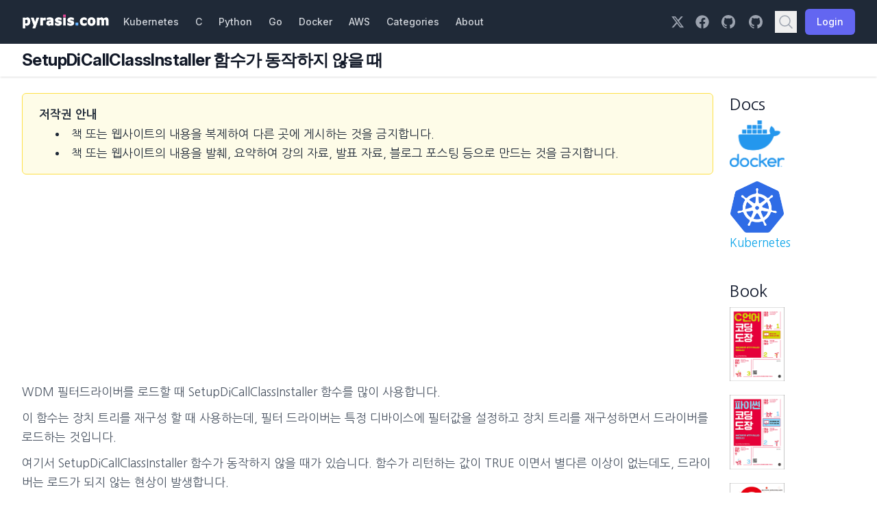

--- FILE ---
content_type: text/html; charset=utf-8
request_url: https://pyrasis.com/blog/49
body_size: 7981
content:
<!DOCTYPE html><html><head><meta charSet="utf-8"/><meta name="viewport" content="width=device-width"/><title>PYRASIS.COM: SetupDiCallClassInstaller 함수가 동작하지 않을 때</title><meta name="robots" content="index,follow"/><meta name="twitter:card" content="summary"/><meta name="twitter:site" content="@pyrasis"/><meta name="twitter:creator" content="@pyrasis"/><meta property="og:title" content="PYRASIS.COM: SetupDiCallClassInstaller 함수가 동작하지 않을 때"/><meta property="og:url" content="https://pyrasis.com/blog/49"/><meta property="og:type" content="website"/><meta property="og:image" content="https://pyrasis.com/assets/images/profile1.png"/><meta property="og:image:alt" content="PYRASIS.COM"/><meta property="og:image:width" content="200"/><meta property="og:image:height" content="200"/><meta property="og:locale" content="ko_KR"/><meta property="og:site_name" content="PYRASIS.COM"/><link rel="canonical" href="https://www.pyrasis.com"/><meta name="next-head-count" content="17"/><link rel="stylesheet" href="https://rsms.me/inter/inter.css"/><link rel="preload" href="/_next/static/css/a0a3208323bc40c2.css" as="style"/><link rel="stylesheet" href="/_next/static/css/a0a3208323bc40c2.css" data-n-g=""/><link rel="preload" href="/_next/static/css/adbf160b1517ab76.css" as="style"/><link rel="stylesheet" href="/_next/static/css/adbf160b1517ab76.css" data-n-p=""/><noscript data-n-css=""></noscript><script defer="" nomodule="" src="/_next/static/chunks/polyfills-c67a75d1b6f99dc8.js"></script><script src="https://pagead2.googlesyndication.com/pagead/js/adsbygoogle.js?client=ca-pub-9703515593317548" async="" defer="" data-nscript="beforeInteractive"></script><script src="/_next/static/chunks/webpack-bb469f829a664d48.js" defer=""></script><script src="/_next/static/chunks/framework-17c6b994d5fc5371.js" defer=""></script><script src="/_next/static/chunks/main-28ebc641840e5c18.js" defer=""></script><script src="/_next/static/chunks/pages/_app-6e3bc69cacd0bdde.js" defer=""></script><script src="/_next/static/chunks/30e1f94b-4b06817069203192.js" defer=""></script><script src="/_next/static/chunks/5ff3ec2e-6aec6a4d015e3e48.js" defer=""></script><script src="/_next/static/chunks/f29ff5d7-d5a787a3d34be123.js" defer=""></script><script src="/_next/static/chunks/793-975af35faad3f028.js" defer=""></script><script src="/_next/static/chunks/922-f42644dec929bae5.js" defer=""></script><script src="/_next/static/chunks/pages/%5B...slug%5D-a6b9a16cc70d8323.js" defer=""></script><script src="/_next/static/f1aEOxi4ahtgcyBIQFSUF/_buildManifest.js" defer=""></script><script src="/_next/static/f1aEOxi4ahtgcyBIQFSUF/_ssgManifest.js" defer=""></script></head><body><div id="__next"><div><script async src="https://fundingchoicesmessages.google.com/i/pub-9703515593317548?ers=1" nonce="vvaKgtCsNz9sltC1aY6jRQ"></script><script nonce="vvaKgtCsNz9sltC1aY6jRQ">(function() {function signalGooglefcPresent() {if (!window.frames['googlefcPresent']) {if (document.body) {const iframe = document.createElement('iframe'); iframe.style = 'width: 0; height: 0; border: none; z-index: -1000; left: -1000px; top: -1000px;'; iframe.style.display = 'none'; iframe.name = 'googlefcPresent'; document.body.appendChild(iframe);} else {setTimeout(signalGooglefcPresent, 0);}}}signalGooglefcPresent();})();</script></div><div class="min-h-full"><nav class="bg-gray-800" data-headlessui-state=""><div class="px-4 mx-auto max-w-7xl sm:px-6 lg:px-8"><div class="flex items-center justify-between h-16"><div class="flex items-center"><div class="flex-shrink-0"><a href="/"><img class="" src="/assets/images/pyrasis.png" alt="PYRASIS.COM"/></a></div><div class="hidden lg:block"><div class="flex items-baseline ml-2 space-x-1"><a class="text-gray-300 hover:bg-gray-700 hover:text-white px-2.5 py-2 rounded-md text-sm font-medium" href="/jHLsAlwaysUpToDateKubernetes">Kubernetes</a><a class="text-gray-300 hover:bg-gray-700 hover:text-white px-2.5 py-2 rounded-md text-sm font-medium" href="/c.html">C</a><a class="text-gray-300 hover:bg-gray-700 hover:text-white px-2.5 py-2 rounded-md text-sm font-medium" href="/python.html">Python</a><a class="text-gray-300 hover:bg-gray-700 hover:text-white px-2.5 py-2 rounded-md text-sm font-medium" href="/go.html">Go</a><a class="text-gray-300 hover:bg-gray-700 hover:text-white px-2.5 py-2 rounded-md text-sm font-medium" href="/jHLsAlwaysUpToDateDocker">Docker</a><a class="text-gray-300 hover:bg-gray-700 hover:text-white px-2.5 py-2 rounded-md text-sm font-medium" href="/aws.html">AWS</a><a class="text-gray-300 hover:bg-gray-700 hover:text-white px-2.5 py-2 rounded-md text-sm font-medium" href="/categories.html">Categories</a><a class="text-gray-300 hover:bg-gray-700 hover:text-white px-2.5 py-2 rounded-md text-sm font-medium" href="/about.html">About</a></div></div></div><div class="hidden lg:block"><div class="flex items-center ml-4 md:ml-6"><a href="https://x.com/pyrasis" target="_blank" rel="noreferrer" class="mr-4 text-gray-400 hover:text-white"><svg fill="currentColor" viewBox="0 0 512 512" class="w-5 h-5" aria-hidden="true"><path d="M389.2 48h70.6L305.6 224.2 487 464H345L233.7 318.6 106.5 464H35.8L200.7 275.5 26.8 48H172.4L272.9 180.9 389.2 48zM364.4 421.8h39.1L151.1 88h-42L364.4 421.8z"></path></svg></a><a href="https://www.facebook.com/profile.php?id=100006888811239" target="_blank" rel="noreferrer" class="mr-4 text-gray-400 hover:text-white"><svg fill="currentColor" viewBox="0 0 512 512" class="w-5 h-5" aria-hidden="true"><path d="M504 256C504 119 393 8 256 8S8 119 8 256c0 123.78 90.69 226.38 209.25 245V327.69h-63V256h63v-54.64c0-62.15 37-96.48 93.67-96.48 27.14 0 55.52 4.84 55.52 4.84v61h-31.28c-30.8 0-40.41 19.12-40.41 38.73V256h68.78l-11 71.69h-57.78V501C413.31 482.38 504 379.78 504 256z"></path></svg></a><a href="https://github.com/pyrasis" target="_blank" rel="noreferrer" class="mr-4 text-gray-400 hover:text-white"><svg fill="currentColor" viewBox="0 0 24 24" class="w-6 h-6" aria-hidden="true"><path fill-rule="evenodd" d="M12 2C6.477 2 2 6.484 2 12.017c0 4.425 2.865 8.18 6.839 9.504.5.092.682-.217.682-.483 0-.237-.008-.868-.013-1.703-2.782.605-3.369-1.343-3.369-1.343-.454-1.158-1.11-1.466-1.11-1.466-.908-.62.069-.608.069-.608 1.003.07 1.531 1.032 1.531 1.032.892 1.53 2.341 1.088 2.91.832.092-.647.35-1.088.636-1.338-2.22-.253-4.555-1.113-4.555-4.951 0-1.093.39-1.988 1.029-2.688-.103-.253-.446-1.272.098-2.65 0 0 .84-.27 2.75 1.026A9.564 9.564 0 0112 6.844c.85.004 1.705.115 2.504.337 1.909-1.296 2.747-1.027 2.747-1.027.546 1.379.202 2.398.1 2.651.64.7 1.028 1.595 1.028 2.688 0 3.848-2.339 4.695-4.566 4.943.359.309.678.92.678 1.855 0 1.338-.012 2.419-.012 2.747 0 .268.18.58.688.482A10.019 10.019 0 0022 12.017C22 6.484 17.522 2 12 2z" clip-rule="evenodd"></path></svg></a><a href="https://github.com/namjaeyoon" target="_blank" rel="noreferrer" class="mr-4 text-gray-400 hover:text-white"><svg fill="currentColor" viewBox="0 0 24 24" class="w-6 h-6" aria-hidden="true"><path fill-rule="evenodd" d="M12 2C6.477 2 2 6.484 2 12.017c0 4.425 2.865 8.18 6.839 9.504.5.092.682-.217.682-.483 0-.237-.008-.868-.013-1.703-2.782.605-3.369-1.343-3.369-1.343-.454-1.158-1.11-1.466-1.11-1.466-.908-.62.069-.608.069-.608 1.003.07 1.531 1.032 1.531 1.032.892 1.53 2.341 1.088 2.91.832.092-.647.35-1.088.636-1.338-2.22-.253-4.555-1.113-4.555-4.951 0-1.093.39-1.988 1.029-2.688-.103-.253-.446-1.272.098-2.65 0 0 .84-.27 2.75 1.026A9.564 9.564 0 0112 6.844c.85.004 1.705.115 2.504.337 1.909-1.296 2.747-1.027 2.747-1.027.546 1.379.202 2.398.1 2.651.64.7 1.028 1.595 1.028 2.688 0 3.848-2.339 4.695-4.566 4.943.359.309.678.92.678 1.855 0 1.338-.012 2.419-.012 2.747 0 .268.18.58.688.482A10.019 10.019 0 0022 12.017C22 6.484 17.522 2 12 2z" clip-rule="evenodd"></path></svg></a><button type="button" class="p-1 text-gray-400 hover:text-white"><svg fill="none" viewBox="0 0 24 24" stroke-width="1.5" stroke="currentColor" class="w-6 h-6"><path stroke-linecap="round" stroke-linejoin="round" d="M21 21l-5.197-5.197m0 0A7.5 7.5 0 105.196 5.196a7.5 7.5 0 0010.607 10.607z"></path></svg></button><svg class="w-5 h-5 animate-spin text-white" xmlns="http://www.w3.org/2000/svg" fill="none" viewBox="0 0 24 24"><circle class="opacity-25" cx="12" cy="12" r="10" stroke="currentColor" stroke-width="4"></circle><path class="opacity-75" fill="currentColor" d="M4 12a8 8 0 018-8V0C5.373 0 0 5.373 0 12h4zm2 5.291A7.962 7.962 0 014 12H0c0 3.042 1.135 5.824 3 7.938l3-2.647z"></path></svg></div></div><div class="flex -mr-2 lg:hidden"><button class="inline-flex items-center justify-center p-2 text-gray-400 bg-gray-800 rounded-md hover:bg-gray-700 hover:text-white focus:outline-none focus:ring-2 focus:ring-white focus:ring-offset-2 focus:ring-offset-gray-800" id="headlessui-disclosure-button-:R3cp6:" type="button" aria-expanded="false" data-headlessui-state=""><span class="sr-only">Open main menu</span><svg xmlns="http://www.w3.org/2000/svg" fill="none" viewBox="0 0 24 24" stroke-width="1.5" stroke="currentColor" aria-hidden="true" data-slot="icon" class="block w-6 h-6"><path stroke-linecap="round" stroke-linejoin="round" d="M3.75 6.75h16.5M3.75 12h16.5m-16.5 5.25h16.5"></path></svg></button></div></div></div></nav><header class="bg-white shadow"><div class="px-4 py-2 mx-auto max-w-7xl sm:px-6 lg:px-8"><h1 class="mb-0 text-2xl font-bold tracking-tight text-gray-900" style="margin-top:0">SetupDiCallClassInstaller 함수가 동작하지 않을 때</h1></div></header><main><div class="px-4 py-6 mx-auto max-w-7xl sm:px-6 lg:px-8"><ins class="adsbygoogle adsenseLeft" style="display:block" data-ad-client="ca-pub-9703515593317548" data-ad-slot="9504010007" data-ad-layout="" data-ad-layout-key="" data-ad-format="auto" data-full-width-responsive="false"></ins><div class="grid grid-cols-12 gap-6"><div class="col-span-12 xl:col-span-10 content"><div class="px-6 py-4 mb-6 text-gray-800 border border-yellow-300 rounded-md bg-yellow-50"><a href="/copyright.html" class="text-gray-800 hover:underline"><b>저작권 안내</b></a><ul class="mb-0 ml-6 list-disc list-inside"><li>책 또는 웹사이트의 내용을 복제하여 다른 곳에 게시하는 것을 금지합니다.</li><li>책 또는 웹사이트의 내용을 발췌, 요약하여 강의 자료, 발표 자료, 블로그 포스팅 등으로 만드는 것을 금지합니다.</li></ul></div>
<ins class="adsbygoogle adsenseTop" style="display:block" data-ad-client="ca-pub-9703515593317548" data-ad-slot="5525086542" data-ad-layout="" data-ad-layout-key="" data-ad-format="auto" data-full-width-responsive="false"></ins>
<p class="mb-[10px] leading-7 text-gray-600">WDM 필터드라이버를 로드할 때 SetupDiCallClassInstaller 함수를 많이 사용합니다.</p>
<p class="mb-[10px] leading-7 text-gray-600">이 함수는 장치 트리를 재구성 할 때 사용하는데, 필터 드라이버는 특정 디바이스에 필터값을 설정하고 장치 트리를 재구성하면서 드라이버를 로드하는 것입니다.</p>
<p class="mb-[10px] leading-7 text-gray-600">여기서 SetupDiCallClassInstaller 함수가 동작하지 않을 때가 있습니다. 함수가 리턴하는 값이 TRUE 이면서 별다른 이상이 없는데도, 드라이버는 로드가 되지 않는 현상이 발생합니다.</p>
<p class="mb-[10px] leading-7 text-gray-600">문제는 WM_DEVICECHANGE 메시지입니다.<img src="/assets/images/empty.gif" alt=""/></p>
<p class="mb-[10px] leading-7 text-gray-600">SetupDiCallClassInstaller 함수를 호출하면 WM_DEVICECHANGE (wParam : DBT_DEVNODES_CHANGED 0x0007) 메시지가 발생하는데 특정 프로그램이 중간에서 이 메시지를 없애버리면 드라이버가 로드 되지 않습니다.</p>
<p class="mb-[10px] leading-7 text-gray-600">예를 들자면 CBT 훅과 같이 전역 훅을 설치해두고 WM_DEVICECHANGE 메시지를 받은 뒤 정상적으로 전달해주지 않고 없애버리는 프로그램들입니다.</p>
<p class="mb-[10px] leading-7 text-gray-600">SetupDiCallClassInstaller 함수로 필터 드라이버가 로드 되지 않을 때에는 Spy++로 WM_DEVICECHANGE 메시지가 전달되는지 확인해보는 것이 좋습니다.</p>
<ins class="adsbygoogle adsenseBottomBox2" style="display:block" data-ad-client="ca-pub-9703515593317548" data-ad-slot="5038204009" data-ad-layout="" data-ad-layout-key="" data-ad-format="auto" data-full-width-responsive="false"></ins></div><div><div class="sticky top-0 hidden xl:block"><h4 style="margin-top:0">Docs</h4><div class="mb-5"><a href="/jHLsAlwaysUpToDateDocker"><img src="/assets/images/jHLsAlwaysUpToDateDocker/docker-logo.webp" width="80"/></a></div><div class="mb-5"><a href="/jHLsAlwaysUpToDateKubernetes"><img src="/assets/images/jHLsAlwaysUpToDateKubernetes/kubernetes-logo.png" width="80"/>Kubernetes</a></div><div class="my-10"></div><h4>Book</h4><div class="mb-5"><a href="/book/CCodingDojang"><img src="/assets/images/CCodingDojang/CCodingDojang.png" width="80"/></a></div><div class="mb-5"><a href="/book/PythonCodingDojang"><img src="/assets/images/PythonCodingDojang/PythonCodingDojang.png" width="80"/></a><div class="mb-5"></div><a href="/private/2015/06/01/publish-go-for-the-really-impatient-book"><img src="/assets/images/GoForTheReallyImpatient/GoForTheReallyImpatient.png" width="80"/></a><div class="mb-5"></div><a href="/private/2014/11/30/publish-docker-for-the-really-impatient-book"><img src="/assets/images/DockerForTheReallyImpatient/DockerForTheReallyImpatient.png" width="80"/></a><div class="mb-5"></div><a href="/private/2014/09/30/publish-the-art-of-amazon-web-services-book"><img src="/assets/images/TheArtOfAmazonWebServices/TheArtOfAmazonWebServices.png" width="80"/></a></div></div></div></div><div><nav class="inline-flex mt-4 -space-x-px rounded-md shadow-sm isolate" aria-label="Pagination"><a class="font-medium text-gray-500 hover:no-underline" href="javascript:void(0);"><button class="disabled:bg-gray-200 relative inline-flex items-center pl-2 pr-4 py-2 bg-white border border-gray-300 rounded-l-md focus:z-20" disabled=""><svg xmlns="http://www.w3.org/2000/svg" viewBox="0 0 20 20" fill="currentColor" aria-hidden="true" data-slot="icon" class="float-left w-6 h-6"><path fill-rule="evenodd" d="M11.78 5.22a.75.75 0 0 1 0 1.06L8.06 10l3.72 3.72a.75.75 0 1 1-1.06 1.06l-4.25-4.25a.75.75 0 0 1 0-1.06l4.25-4.25a.75.75 0 0 1 1.06 0Z" clip-rule="evenodd"></path></svg> Previous</button></a><a class="font-medium text-gray-500 hover:no-underline" href="/archive.html"><button class="relative inline-flex items-center px-4 py-2 bg-white border border-gray-300 hover:bg-indigo-50 focus:z-20">Archive</button></a><a class="font-medium text-gray-500 hover:no-underline" href="javascript:void(0);"><button class="disabled:bg-gray-200 relative inline-flex items-center pl-4 pr-2 py-2 bg-white border border-gray-300 rounded-r-md focus:z-20" disabled="">Next <svg xmlns="http://www.w3.org/2000/svg" viewBox="0 0 20 20" fill="currentColor" aria-hidden="true" data-slot="icon" class="float-right w-6 h-6"><path fill-rule="evenodd" d="M8.22 5.22a.75.75 0 0 1 1.06 0l4.25 4.25a.75.75 0 0 1 0 1.06l-4.25 4.25a.75.75 0 0 1-1.06-1.06L11.94 10 8.22 6.28a.75.75 0 0 1 0-1.06Z" clip-rule="evenodd"></path></svg></button></a></nav></div><hr class="my-4"/><div class="addthis_sharing_toolbox"></div><div class="py-4 pl-6 mt-4 border-l-4 border-red-400 bg-red-50 rounded-r-md"><h4 class="mb-1 text-xl text-red-600 sm:text-xl">저작권 안내</h4><a href="/copyright.html" class="hover:underline text-sky-500 decoration-sky-500">이 웹사이트에 게시된 모든 글의 무단 복제 및 도용을 금지합니다.</a><ul class="mb-0 ml-4 list-disc list-inside"><li>블로그, 게시판 등에 퍼가는 것을 금지합니다.</li><li>비공개 포스트에 퍼가는 것을 금지합니다.</li><li>글 내용, 그림을 발췌 및 요약하는 것을 금지합니다. </li><li>링크 및 SNS 공유는 허용합니다.</li></ul></div><div class="py-4 pl-6 mt-4 border-l-4 border-orange-400 bg-orange-50 rounded-r-md"><h4 class="mb-1 text-xl text-orange-600 sm:text-xl">새소식</h4><ul class="mb-0 ml-3 list-disc list-inside"><li><a class="hover:underline text-sky-500 decoration-sky-500" href="/jHLsAlwaysUpToDateKubernetes">이재홍의 언제나 최신 Kubernetes 공개</a></li><li><a class="hover:underline text-sky-500 decoration-sky-500" href="/jHLsAlwaysUpToDateDocker">이재홍의 언제나 최신 Docker 공개</a></li></ul></div><div class="grid grid-cols-12 gap-4 my-4"><div class="col-start-1 col-end-5 md:col-end-3"><h4 class="mb-2 text-xl text-slate-900">Published</h4><div><span>2009-04-01</span></div></div><div class="col-start-6 col-end-13 md:col-start-4"><h4 class="mb-2 text-xl text-slate-900">Tags</h4><a href="/tags.html#%EC%9C%88%EB%8F%84%EC%9A%B0%20%EC%BB%A4%EB%84%90-ref"><span class="inline-flex items-center rounded bg-blue-100 px-2 py-0.5 text-xs font-medium text-blue-800 mr-2">윈도우 커널<sup>51</sup></span></a></div></div></div></main><footer class="bg-gray-800"><div class="px-4 py-12 mx-auto max-w-7xl sm:px-6 md:flex md:justify-between lg:px-8"><div class="flex justify-center space-x-6 md:order-2"><a href="https://x.com/pyrasis" target="_blank" rel="noreferrer" class="text-gray-400 hover:text-gray-500"><span class="sr-only">X</span><svg fill="currentColor" viewBox="0 0 512 512" class="w-5 h-5 mt-0.5" aria-hidden="true"><path d="M389.2 48h70.6L305.6 224.2 487 464H345L233.7 318.6 106.5 464H35.8L200.7 275.5 26.8 48H172.4L272.9 180.9 389.2 48zM364.4 421.8h39.1L151.1 88h-42L364.4 421.8z"></path></svg></a><a href="https://www.facebook.com/profile.php?id=100006888811239" target="_blank" rel="noreferrer" class="text-gray-400 hover:text-gray-500"><span class="sr-only">Facebook</span><svg fill="currentColor" viewBox="0 0 512 512" class="w-5 h-5 mt-0.5" aria-hidden="true"><path d="M504 256C504 119 393 8 256 8S8 119 8 256c0 123.78 90.69 226.38 209.25 245V327.69h-63V256h63v-54.64c0-62.15 37-96.48 93.67-96.48 27.14 0 55.52 4.84 55.52 4.84v61h-31.28c-30.8 0-40.41 19.12-40.41 38.73V256h68.78l-11 71.69h-57.78V501C413.31 482.38 504 379.78 504 256z"></path></svg></a><a href="https://github.com/pyrasis" target="_blank" rel="noreferrer" class="text-gray-400 hover:text-gray-500"><span class="sr-only">GitHub</span><svg fill="currentColor" viewBox="0 0 24 24" class="w-6 h-6" aria-hidden="true"><path fill-rule="evenodd" d="M12 2C6.477 2 2 6.484 2 12.017c0 4.425 2.865 8.18 6.839 9.504.5.092.682-.217.682-.483 0-.237-.008-.868-.013-1.703-2.782.605-3.369-1.343-3.369-1.343-.454-1.158-1.11-1.466-1.11-1.466-.908-.62.069-.608.069-.608 1.003.07 1.531 1.032 1.531 1.032.892 1.53 2.341 1.088 2.91.832.092-.647.35-1.088.636-1.338-2.22-.253-4.555-1.113-4.555-4.951 0-1.093.39-1.988 1.029-2.688-.103-.253-.446-1.272.098-2.65 0 0 .84-.27 2.75 1.026A9.564 9.564 0 0112 6.844c.85.004 1.705.115 2.504.337 1.909-1.296 2.747-1.027 2.747-1.027.546 1.379.202 2.398.1 2.651.64.7 1.028 1.595 1.028 2.688 0 3.848-2.339 4.695-4.566 4.943.359.309.678.92.678 1.855 0 1.338-.012 2.419-.012 2.747 0 .268.18.58.688.482A10.019 10.019 0 0022 12.017C22 6.484 17.522 2 12 2z" clip-rule="evenodd"></path></svg></a><a href="https://github.com/namjaeyoon" target="_blank" rel="noreferrer" class="text-gray-400 hover:text-gray-500"><span class="sr-only">GitHub</span><svg fill="currentColor" viewBox="0 0 24 24" class="w-6 h-6" aria-hidden="true"><path fill-rule="evenodd" d="M12 2C6.477 2 2 6.484 2 12.017c0 4.425 2.865 8.18 6.839 9.504.5.092.682-.217.682-.483 0-.237-.008-.868-.013-1.703-2.782.605-3.369-1.343-3.369-1.343-.454-1.158-1.11-1.466-1.11-1.466-.908-.62.069-.608.069-.608 1.003.07 1.531 1.032 1.531 1.032.892 1.53 2.341 1.088 2.91.832.092-.647.35-1.088.636-1.338-2.22-.253-4.555-1.113-4.555-4.951 0-1.093.39-1.988 1.029-2.688-.103-.253-.446-1.272.098-2.65 0 0 .84-.27 2.75 1.026A9.564 9.564 0 0112 6.844c.85.004 1.705.115 2.504.337 1.909-1.296 2.747-1.027 2.747-1.027.546 1.379.202 2.398.1 2.651.64.7 1.028 1.595 1.028 2.688 0 3.848-2.339 4.695-4.566 4.943.359.309.678.92.678 1.855 0 1.338-.012 2.419-.012 2.747 0 .268.18.58.688.482A10.019 10.019 0 0022 12.017C22 6.484 17.522 2 12 2z" clip-rule="evenodd"></path></svg></a></div><div class="mt-8 md:order-1 md:mt-0"><div class="flex justify-center mb-4 md:float-left md:-ml-20 md:-mt-2 md:mb-0"><div id="eXTReMe">
<a href="http://extremetracking.com/open?login=pyrasis" target="_blank">
<img src="http://t1.extreme-dm.com/i.gif" style="border: 0;"
height="38" width="41" id="EXim" alt="eXTReMe Tracker" /></a>
<script type="text/javascript"><!--
EXref="";top.document.referrer?EXref=top.document.referrer:EXref=document.referrer;//-->
</script><script type="text/javascript"><!--
var EXlogin='pyrasis' // Login
var EXvsrv='s9' // VServer
EXs=screen;EXw=EXs.width;navigator.appName!="Netscape"?
EXb=EXs.colorDepth:EXb=EXs.pixelDepth;EXsrc="src";
navigator.javaEnabled()==1?EXjv="y":EXjv="n";
EXd=document;EXw?"":EXw="na";EXb?"":EXb="na";
EXref?EXref=EXref:EXref=EXd.referrer;
EXd.write("<img "+EXsrc+"=http://e0.extreme-dm.com",
"/"+EXvsrv+".g?login="+EXlogin+"&amp;",
"jv="+EXjv+"&amp;j=y&amp;srw="+EXw+"&amp;srb="+EXb+"&amp;",
"l="+escape(EXref)+" height=1 width=1>");//-->
</script><noscript><div id="neXTReMe"><img height="1" width="1" alt=""
src="http://e0.extreme-dm.com/s9.g?login=pyrasis&amp;j=n&amp;jv=n" />
</div></noscript>
</div></div><p class="text-base text-gray-400">© 2003-2023 Jae-Hong Lee. All rights reserved.<br/><br/>상호명 : 제이에이치엘 | 대표자 : 이재홍<br/>사업자등록번호 : 544-03-02533<br/>통신판매업신고 : 2022-서울서초-2713<br/>주소 : 서울특별시 서초구 강남대로107길 21(잠원동) 2층<br/>연락처 : 0502-1949-9411<br/><br/><a href="/terms.html"><span class="mr-8">서비스 이용약관</span></a><a href="/privacy.html"><span>개인정보 처리방침</span></a></p></div></div></footer></div></div><script id="__NEXT_DATA__" type="application/json">{"props":{"pageProps":{"permalink":"/blog/entry/SetupDiCallClassInstallerAndWMDEVICECHANGE","code":"var Component=(()=\u003e{var d=Object.create;var o=Object.defineProperty;var m=Object.getOwnPropertyDescriptor;var E=Object.getOwnPropertyNames;var u=Object.getPrototypeOf,D=Object.prototype.hasOwnProperty;var g=(t,e)=\u003e()=\u003e(e||t((e={exports:{}}).exports,e),e.exports),_=(t,e)=\u003e{for(var s in e)o(t,s,{get:e[s],enumerable:!0})},a=(t,e,s,l)=\u003e{if(e\u0026\u0026typeof e==\"object\"||typeof e==\"function\")for(let r of E(e))!D.call(t,r)\u0026\u0026r!==s\u0026\u0026o(t,r,{get:()=\u003ee[r],enumerable:!(l=m(e,r))||l.enumerable});return t};var f=(t,e,s)=\u003e(s=t!=null?d(u(t)):{},a(e||!t||!t.__esModule?o(s,\"default\",{value:t,enumerable:!0}):s,t)),x=t=\u003ea(o({},\"__esModule\",{value:!0}),t);var c=g((j,p)=\u003e{p.exports=_jsx_runtime});var y={};_(y,{default:()=\u003eI,frontmatter:()=\u003eh});var n=f(c()),h={layout:\"post\",title:\"SetupDiCallClassInstaller \\uD568\\uC218\\uAC00 \\uB3D9\\uC791\\uD558\\uC9C0 \\uC54A\\uC744 \\uB54C\",category:\"windows kernel\",tags:[\"\\uC708\\uB3C4\\uC6B0 \\uCEE4\\uB110\"],permalink:\"/blog/entry/SetupDiCallClassInstallerAndWMDEVICECHANGE\",redirect_from:\"/blog/49/\"};function C(t){let e=Object.assign({p:\"p\",img:\"img\"},t.components),{Copyright:s,AdsenseTop:l,AdsenseBottomBox2:r}=e;return r||i(\"AdsenseBottomBox2\",!0),l||i(\"AdsenseTop\",!0),s||i(\"Copyright\",!0),(0,n.jsxs)(n.Fragment,{children:[(0,n.jsx)(s,{}),`\n`,(0,n.jsx)(l,{}),`\n`,(0,n.jsx)(e.p,{children:\"WDM \\uD544\\uD130\\uB4DC\\uB77C\\uC774\\uBC84\\uB97C \\uB85C\\uB4DC\\uD560 \\uB54C SetupDiCallClassInstaller \\uD568\\uC218\\uB97C \\uB9CE\\uC774 \\uC0AC\\uC6A9\\uD569\\uB2C8\\uB2E4.\"}),`\n`,(0,n.jsx)(e.p,{children:\"\\uC774 \\uD568\\uC218\\uB294 \\uC7A5\\uCE58 \\uD2B8\\uB9AC\\uB97C \\uC7AC\\uAD6C\\uC131 \\uD560 \\uB54C \\uC0AC\\uC6A9\\uD558\\uB294\\uB370, \\uD544\\uD130 \\uB4DC\\uB77C\\uC774\\uBC84\\uB294 \\uD2B9\\uC815 \\uB514\\uBC14\\uC774\\uC2A4\\uC5D0 \\uD544\\uD130\\uAC12\\uC744 \\uC124\\uC815\\uD558\\uACE0 \\uC7A5\\uCE58 \\uD2B8\\uB9AC\\uB97C \\uC7AC\\uAD6C\\uC131\\uD558\\uBA74\\uC11C \\uB4DC\\uB77C\\uC774\\uBC84\\uB97C \\uB85C\\uB4DC\\uD558\\uB294 \\uAC83\\uC785\\uB2C8\\uB2E4.\"}),`\n`,(0,n.jsx)(e.p,{children:\"\\uC5EC\\uAE30\\uC11C SetupDiCallClassInstaller \\uD568\\uC218\\uAC00 \\uB3D9\\uC791\\uD558\\uC9C0 \\uC54A\\uC744 \\uB54C\\uAC00 \\uC788\\uC2B5\\uB2C8\\uB2E4. \\uD568\\uC218\\uAC00 \\uB9AC\\uD134\\uD558\\uB294 \\uAC12\\uC774 TRUE \\uC774\\uBA74\\uC11C \\uBCC4\\uB2E4\\uB978 \\uC774\\uC0C1\\uC774 \\uC5C6\\uB294\\uB370\\uB3C4, \\uB4DC\\uB77C\\uC774\\uBC84\\uB294 \\uB85C\\uB4DC\\uAC00 \\uB418\\uC9C0 \\uC54A\\uB294 \\uD604\\uC0C1\\uC774 \\uBC1C\\uC0DD\\uD569\\uB2C8\\uB2E4.\"}),`\n`,(0,n.jsxs)(e.p,{children:[\"\\uBB38\\uC81C\\uB294 WM_DEVICECHANGE \\uBA54\\uC2DC\\uC9C0\\uC785\\uB2C8\\uB2E4.\",(0,n.jsx)(e.img,{src:\"/assets/images/empty.gif\",alt:\"\"})]}),`\n`,(0,n.jsx)(e.p,{children:\"SetupDiCallClassInstaller \\uD568\\uC218\\uB97C \\uD638\\uCD9C\\uD558\\uBA74 WM_DEVICECHANGE (wParam : DBT_DEVNODES_CHANGED 0x0007) \\uBA54\\uC2DC\\uC9C0\\uAC00 \\uBC1C\\uC0DD\\uD558\\uB294\\uB370 \\uD2B9\\uC815 \\uD504\\uB85C\\uADF8\\uB7A8\\uC774 \\uC911\\uAC04\\uC5D0\\uC11C \\uC774 \\uBA54\\uC2DC\\uC9C0\\uB97C \\uC5C6\\uC560\\uBC84\\uB9AC\\uBA74 \\uB4DC\\uB77C\\uC774\\uBC84\\uAC00 \\uB85C\\uB4DC \\uB418\\uC9C0 \\uC54A\\uC2B5\\uB2C8\\uB2E4.\"}),`\n`,(0,n.jsx)(e.p,{children:\"\\uC608\\uB97C \\uB4E4\\uC790\\uBA74 CBT \\uD6C5\\uACFC \\uAC19\\uC774 \\uC804\\uC5ED \\uD6C5\\uC744 \\uC124\\uCE58\\uD574\\uB450\\uACE0 WM_DEVICECHANGE \\uBA54\\uC2DC\\uC9C0\\uB97C \\uBC1B\\uC740 \\uB4A4 \\uC815\\uC0C1\\uC801\\uC73C\\uB85C \\uC804\\uB2EC\\uD574\\uC8FC\\uC9C0 \\uC54A\\uACE0 \\uC5C6\\uC560\\uBC84\\uB9AC\\uB294 \\uD504\\uB85C\\uADF8\\uB7A8\\uB4E4\\uC785\\uB2C8\\uB2E4.\"}),`\n`,(0,n.jsx)(e.p,{children:\"SetupDiCallClassInstaller \\uD568\\uC218\\uB85C \\uD544\\uD130 \\uB4DC\\uB77C\\uC774\\uBC84\\uAC00 \\uB85C\\uB4DC \\uB418\\uC9C0 \\uC54A\\uC744 \\uB54C\\uC5D0\\uB294 Spy++\\uB85C WM_DEVICECHANGE \\uBA54\\uC2DC\\uC9C0\\uAC00 \\uC804\\uB2EC\\uB418\\uB294\\uC9C0 \\uD655\\uC778\\uD574\\uBCF4\\uB294 \\uAC83\\uC774 \\uC88B\\uC2B5\\uB2C8\\uB2E4.\"}),`\n`,(0,n.jsx)(r,{})]})}function A(t={}){let{wrapper:e}=t.components||{};return e?(0,n.jsx)(e,Object.assign({},t,{children:(0,n.jsx)(C,t)})):C(t)}var I=A;function i(t,e){throw new Error(\"Expected \"+(e?\"component\":\"object\")+\" `\"+t+\"` to be defined: you likely forgot to import, pass, or provide it.\")}return x(y);})();\n;return Component;","frontmatter":{"layout":"post","title":"SetupDiCallClassInstaller 함수가 동작하지 않을 때","category":"windows kernel","tags":["윈도우 커널"],"permalink":"/blog/entry/SetupDiCallClassInstallerAndWMDEVICECHANGE","redirect_from":"/blog/49/"},"tagsCount":{"윈도우 커널":51},"publishDate":"2009-04-01","prevSlug":"","nextSlug":"","redirect":"/blog/entry/SetupDiCallClassInstallerAndWMDEVICECHANGE"},"__N_SSG":true},"page":"/[...slug]","query":{"slug":["blog","49"]},"buildId":"f1aEOxi4ahtgcyBIQFSUF","isFallback":false,"gsp":true,"scriptLoader":[]}</script></body></html>

--- FILE ---
content_type: text/html; charset=utf-8
request_url: https://www.google.com/recaptcha/api2/aframe
body_size: 268
content:
<!DOCTYPE HTML><html><head><meta http-equiv="content-type" content="text/html; charset=UTF-8"></head><body><script nonce="sfA3TYyTqcI9uFU-5jVJ0A">/** Anti-fraud and anti-abuse applications only. See google.com/recaptcha */ try{var clients={'sodar':'https://pagead2.googlesyndication.com/pagead/sodar?'};window.addEventListener("message",function(a){try{if(a.source===window.parent){var b=JSON.parse(a.data);var c=clients[b['id']];if(c){var d=document.createElement('img');d.src=c+b['params']+'&rc='+(localStorage.getItem("rc::a")?sessionStorage.getItem("rc::b"):"");window.document.body.appendChild(d);sessionStorage.setItem("rc::e",parseInt(sessionStorage.getItem("rc::e")||0)+1);localStorage.setItem("rc::h",'1768992549454');}}}catch(b){}});window.parent.postMessage("_grecaptcha_ready", "*");}catch(b){}</script></body></html>

--- FILE ---
content_type: text/css; charset=UTF-8
request_url: https://pyrasis.com/_next/static/css/adbf160b1517ab76.css
body_size: 44
content:
.BookImage_image-full-width__EAX_X{width:770px}@media only screen and (max-width:768px){.BookImage_image-full-width__EAX_X{width:100%}}.BookImage_image-caption__7JHE7{font-size:.8em}

--- FILE ---
content_type: application/javascript; charset=utf-8
request_url: https://fundingchoicesmessages.google.com/f/AGSKWxWwOq6-CYVklFsW0kaoutZOTVasz8sGin-zkqHg184ZAlgTDNgUXtalQ58vRe4dAQfuqm9C2gSt5PfDYUIZaFLDEjaVc7mFII_e85dJMhG7PKZimM0YyU4ZsUfFWClSTe5N2TXXsg==?fccs=W251bGwsbnVsbCxudWxsLG51bGwsbnVsbCxudWxsLFsxNzY4OTkyNTQ5LDUwNzAwMDAwMF0sbnVsbCxudWxsLG51bGwsW251bGwsWzcsNiwxMCw5XSxudWxsLDIsbnVsbCwiZW4iLG51bGwsbnVsbCxudWxsLG51bGwsbnVsbCwxXSwiaHR0cHM6Ly9weXJhc2lzLmNvbS9ibG9nL2VudHJ5L1NldHVwRGlDYWxsQ2xhc3NJbnN0YWxsZXJBbmRXTURFVklDRUNIQU5HRSIsbnVsbCxbWzgsIjlvRUJSLTVtcXFvIl0sWzksImVuLVVTIl0sWzE5LCIyIl0sWzI0LCIiXSxbMjksImZhbHNlIl1dXQ
body_size: 226
content:
if (typeof __googlefc.fcKernelManager.run === 'function') {"use strict";this.default_ContributorServingResponseClientJs=this.default_ContributorServingResponseClientJs||{};(function(_){var window=this;
try{
var qp=function(a){this.A=_.t(a)};_.u(qp,_.J);var rp=function(a){this.A=_.t(a)};_.u(rp,_.J);rp.prototype.getWhitelistStatus=function(){return _.F(this,2)};var sp=function(a){this.A=_.t(a)};_.u(sp,_.J);var tp=_.ed(sp),up=function(a,b,c){this.B=a;this.j=_.A(b,qp,1);this.l=_.A(b,_.Pk,3);this.F=_.A(b,rp,4);a=this.B.location.hostname;this.D=_.Fg(this.j,2)&&_.O(this.j,2)!==""?_.O(this.j,2):a;a=new _.Qg(_.Qk(this.l));this.C=new _.dh(_.q.document,this.D,a);this.console=null;this.o=new _.mp(this.B,c,a)};
up.prototype.run=function(){if(_.O(this.j,3)){var a=this.C,b=_.O(this.j,3),c=_.fh(a),d=new _.Wg;b=_.hg(d,1,b);c=_.C(c,1,b);_.jh(a,c)}else _.gh(this.C,"FCNEC");_.op(this.o,_.A(this.l,_.De,1),this.l.getDefaultConsentRevocationText(),this.l.getDefaultConsentRevocationCloseText(),this.l.getDefaultConsentRevocationAttestationText(),this.D);_.pp(this.o,_.F(this.F,1),this.F.getWhitelistStatus());var e;a=(e=this.B.googlefc)==null?void 0:e.__executeManualDeployment;a!==void 0&&typeof a==="function"&&_.To(this.o.G,
"manualDeploymentApi")};var vp=function(){};vp.prototype.run=function(a,b,c){var d;return _.v(function(e){d=tp(b);(new up(a,d,c)).run();return e.return({})})};_.Tk(7,new vp);
}catch(e){_._DumpException(e)}
}).call(this,this.default_ContributorServingResponseClientJs);
// Google Inc.

//# sourceURL=/_/mss/boq-content-ads-contributor/_/js/k=boq-content-ads-contributor.ContributorServingResponseClientJs.en_US.9oEBR-5mqqo.es5.O/d=1/exm=ad_blocking_detection_executable,kernel_loader,loader_js_executable,web_iab_tcf_v2_signal_executable,web_iab_us_states_signal_executable/ed=1/rs=AJlcJMwtVrnwsvCgvFVyuqXAo8GMo9641A/m=cookie_refresh_executable
__googlefc.fcKernelManager.run('\x5b\x5b\x5b7,\x22\x5b\x5bnull,\\\x22pyrasis.com\\\x22,\\\x22AKsRol_3wjPA3UJUcyhu1cUc-sSqatWnaXNTKhOSSeT5mAKk9Y0gRMfYZlOU3WtWnln4YtOWCfMgg4mMgIy0x_QoJK8Yev5xJJpGnEyVf0LmIIilm31zIYevqJVo-MMwiKWIOZFVLIVF9X11PS_YlXyuQ5mu3FBrXQ\\\\u003d\\\\u003d\\\x22\x5d,null,\x5b\x5bnull,null,null,\\\x22https:\/\/fundingchoicesmessages.google.com\/f\/AGSKWxVg7m3uu5h_4kiNnf0ct7XMZLc1ce5-dD4ZCNLitjusN8i3w4GYJS2y2y0vYAHc5Z-LyiEWlFf8FrbToQt4f2PylM5cPdoJJS9y8rOFozWlqAcUp8FvS6VSqG9D6I-PjQY4wuXxNw\\\\u003d\\\\u003d\\\x22\x5d,null,null,\x5bnull,null,null,\\\x22https:\/\/fundingchoicesmessages.google.com\/el\/AGSKWxWuy8v4_MZM9QcqKzZ-wWH4mL3Bw5r7fAE0mVFzc4EIvCeY1cAMWXxG-_mj77kR8AAVSYZyVaj9pSIqS9r6y_2Ux3hVDEsX-SF8KPVfRfif8CJtMOzI_4NO3vKTB6BCML3mI5thlQ\\\\u003d\\\\u003d\\\x22\x5d,null,\x5bnull,\x5b7,6,10,9\x5d,null,2,null,\\\x22en\\\x22,null,null,null,null,null,1\x5d,null,\\\x22Privacy and cookie settings\\\x22,\\\x22Close\\\x22,null,null,null,\\\x22Managed by Google. Complies with IAB TCF. CMP ID: 300\\\x22\x5d,\x5b3,1\x5d\x5d\x22\x5d\x5d,\x5bnull,null,null,\x22https:\/\/fundingchoicesmessages.google.com\/f\/AGSKWxX8EnZvIkZCjgAVEMVsxcGcJMeW-uB0RHFmLAI7MA73Dp40Ti6MFLQoB8obHoT2_6vEwer48qq0v2nHOkSHZ-ujGaDghEKkWQfebMfS3r_njjDhLFhL3G0acXdaNZKuNZ8Atepa0Q\\u003d\\u003d\x22\x5d\x5d');}

--- FILE ---
content_type: application/javascript; charset=UTF-8
request_url: https://pyrasis.com/_next/static/chunks/793-975af35faad3f028.js
body_size: 7248
content:
(self.webpackChunk_N_E=self.webpackChunk_N_E||[]).push([[793],{7171:function(a,b,c){"use strict";c.d(b,{a:function(){return f}});var d=c(5767),e=c(959);function f(a){var{className:b="",style:c={display:"block"},client:f,slot:g,layout:h="",layoutKey:i="",format:j="auto",responsive:k="false",pageLevelAds:l=!1,adTest:m,children:n}=a,o=(0,d.__rest)(a,["className","style","client","slot","layout","layoutKey","format","responsive","pageLevelAds","adTest","children"]);return(0,e.useEffect)(()=>{let a={};l&&(a.google_ad_client=f,a.enable_page_level_ads=!0);try{"object"==typeof window&&(window.adsbygoogle=window.adsbygoogle||[]).push(a)}catch(b){}},[]),e.createElement("ins",Object.assign({className:`adsbygoogle ${b}`,style:c,"data-ad-client":f,"data-ad-slot":g,"data-ad-layout":h,"data-ad-layout-key":i,"data-ad-format":j,"data-full-width-responsive":k,"data-adtest":m},o),n)}},7869:function(a,b,c){"use strict";c.d(b,{G:function(){return z}});var d=c(304),e=c(507),f=c.n(e),g=c(959);function h(a,b){var c=Object.keys(a);if(Object.getOwnPropertySymbols){var d=Object.getOwnPropertySymbols(a);b&&(d=d.filter(function(b){return Object.getOwnPropertyDescriptor(a,b).enumerable})),c.push.apply(c,d)}return c}function i(a){for(var b=1;b<arguments.length;b++){var c=null!=arguments[b]?arguments[b]:{};b%2?h(Object(c),!0).forEach(function(b){k(a,b,c[b])}):Object.getOwnPropertyDescriptors?Object.defineProperties(a,Object.getOwnPropertyDescriptors(c)):h(Object(c)).forEach(function(b){Object.defineProperty(a,b,Object.getOwnPropertyDescriptor(c,b))})}return a}function j(a){return(j="function"==typeof Symbol&&"symbol"==typeof Symbol.iterator?function(a){return typeof a}:function(a){return a&&"function"==typeof Symbol&&a.constructor===Symbol&&a!==Symbol.prototype?"symbol":typeof a})(a)}function k(a,b,c){return b in a?Object.defineProperty(a,b,{value:c,enumerable:!0,configurable:!0,writable:!0}):a[b]=c,a}function l(a){return m(a)||n(a)||o(a)||q()}function m(a){if(Array.isArray(a))return p(a)}function n(a){if("undefined"!=typeof Symbol&&null!=a[Symbol.iterator]||null!=a["@@iterator"])return Array.from(a)}function o(a,b){if(a){if("string"==typeof a)return p(a,b);var c=Object.prototype.toString.call(a).slice(8,-1);if("Object"===c&&a.constructor&&(c=a.constructor.name),"Map"===c||"Set"===c)return Array.from(a);if("Arguments"===c||/^(?:Ui|I)nt(?:8|16|32)(?:Clamped)?Array$/.test(c))return p(a,b)}}function p(a,b){(null==b||b>a.length)&&(b=a.length);for(var c=0,d=Array(b);c<b;c++)d[c]=a[c];return d}function q(){throw TypeError("Invalid attempt to spread non-iterable instance.\nIn order to be iterable, non-array objects must have a [Symbol.iterator]() method.")}function r(a){var b;return(b=a,(b-=0)==b)?a:(a=a.replace(/[\-_\s]+(.)?/g,function(a,b){return b?b.toUpperCase():""})).substr(0,1).toLowerCase()+a.substr(1)}var s=["style"];function t(a,b){var c=arguments.length>2&& void 0!==arguments[2]?arguments[2]:{};if("string"==typeof b)return b;var d=(b.children||[]).map(function(b){return t(a,b)}),e=Object.keys(b.attributes||{}).reduce(function(a,c){var d,e=b.attributes[c];switch(c){case"class":a.attrs.className=e,delete b.attributes.class;break;case"style":a.attrs.style=(d=e).split(";").map(function(a){return a.trim()}).filter(function(a){return a}).reduce(function(a,b){var c,d=b.indexOf(":"),e=r(b.slice(0,d)),f=b.slice(d+1).trim();return e.startsWith("webkit")?a[(c=e).charAt(0).toUpperCase()+c.slice(1)]=f:a[e]=f,a},{});break;default:0===c.indexOf("aria-")||0===c.indexOf("data-")?a.attrs[c.toLowerCase()]=e:a.attrs[r(c)]=e}return a},{attrs:{}}),f=c.style,g=function(a,b){if(null==a)return{};var c,d,e=function(a,b){if(null==a)return{};var c,d,e={},f=Object.keys(a);for(d=0;d<f.length;d++)c=f[d],b.indexOf(c)>=0||(e[c]=a[c]);return e}(a,b);if(Object.getOwnPropertySymbols){var f=Object.getOwnPropertySymbols(a);for(d=0;d<f.length;d++)c=f[d],!(b.indexOf(c)>=0)&&Object.prototype.propertyIsEnumerable.call(a,c)&&(e[c]=a[c])}return e}(c,s);return e.attrs.style=i(i({},e.attrs.style),void 0===f?{}:f),a.apply(void 0,[b.tag,i(i({},e.attrs),g)].concat(l(d)))}var u=!1;try{u=!0}catch(v){}function w(a){return a&&"object"===j(a)&&a.prefix&&a.iconName&&a.icon?a:d.Qc.icon?d.Qc.icon(a):null===a?null:a&&"object"===j(a)&&a.prefix&&a.iconName?a:Array.isArray(a)&&2===a.length?{prefix:a[0],iconName:a[1]}:"string"==typeof a?{prefix:"fas",iconName:a}:void 0}function x(a,b){return Array.isArray(b)&&b.length>0|| !Array.isArray(b)&&b?k({},a,b):{}}var y={border:!1,className:"",mask:null,maskId:null,fixedWidth:!1,inverse:!1,flip:!1,icon:null,listItem:!1,pull:null,pulse:!1,rotation:null,size:null,spin:!1,spinPulse:!1,spinReverse:!1,beat:!1,fade:!1,beatFade:!1,bounce:!1,shake:!1,symbol:!1,title:"",titleId:null,transform:null,swapOpacity:!1},z=g.forwardRef(function(a,b){var c,e,f,g,h,j,m,n,o,p,q,r,s,t,v,z,B,C,D,E,F,G=i(i({},y),a),H=G.icon,I=G.mask,J=G.symbol,K=G.className,L=G.title,M=G.titleId,N=G.maskId,O=w(H),P=x("classes",[].concat(l((f=(c=G).beat,g=c.fade,h=c.beatFade,j=c.bounce,m=c.shake,n=c.flash,o=c.spin,p=c.spinPulse,q=c.spinReverse,r=c.pulse,s=c.fixedWidth,t=c.inverse,v=c.border,z=c.listItem,B=c.flip,C=c.size,D=c.rotation,E=c.pull,F=(e={"fa-beat":f,"fa-fade":g,"fa-beat-fade":h,"fa-bounce":j,"fa-shake":m,"fa-flash":n,"fa-spin":o,"fa-spin-reverse":q,"fa-spin-pulse":p,"fa-pulse":r,"fa-fw":s,"fa-inverse":t,"fa-border":v,"fa-li":z,"fa-flip":!0===B,"fa-flip-horizontal":"horizontal"===B||"both"===B,"fa-flip-vertical":"vertical"===B||"both"===B},k(e,"fa-".concat(C),null!=C),k(e,"fa-rotate-".concat(D),null!=D&&0!==D),k(e,"fa-pull-".concat(E),null!=E),k(e,"fa-swap-opacity",c.swapOpacity),e),Object.keys(F).map(function(a){return F[a]?a:null}).filter(function(a){return a}))),l((K||"").split(" ")))),Q=x("transform","string"==typeof G.transform?d.Qc.transform(G.transform):G.transform),R=x("mask",w(I)),S=(0,d.qv)(O,i(i(i(i({},P),Q),R),{},{symbol:J,title:L,titleId:M,maskId:N}));if(!S)return!function(){if(!u&&console&&"function"==typeof console.error){var a;(a=console).error.apply(a,arguments)}}("Could not find icon",O),null;var T=S.abstract,U={ref:b};return Object.keys(G).forEach(function(a){y.hasOwnProperty(a)||(U[a]=G[a])}),A(T[0],U)});z.displayName="FontAwesomeIcon",z.propTypes={beat:f().bool,border:f().bool,beatFade:f().bool,bounce:f().bool,className:f().string,fade:f().bool,flash:f().bool,mask:f().oneOfType([f().object,f().array,f().string]),maskId:f().string,fixedWidth:f().bool,inverse:f().bool,flip:f().oneOf([!0,!1,"horizontal","vertical","both"]),icon:f().oneOfType([f().object,f().array,f().string]),listItem:f().bool,pull:f().oneOf(["right","left"]),pulse:f().bool,rotation:f().oneOf([0,90,180,270]),shake:f().bool,size:f().oneOf(["2xs","xs","sm","lg","xl","2xl","1x","2x","3x","4x","5x","6x","7x","8x","9x","10x"]),spin:f().bool,spinPulse:f().bool,spinReverse:f().bool,symbol:f().oneOfType([f().bool,f().string]),title:f().string,titleId:f().string,transform:f().oneOfType([f().string,f().object]),swapOpacity:f().bool};var A=t.bind(null,g.createElement)},8763:function(a,b,c){"use strict";function d(a){return(d="function"==typeof Symbol&&"symbol"==typeof Symbol.iterator?function(a){return typeof a}:function(a){return a&&"function"==typeof Symbol&&a.constructor===Symbol&&a!==Symbol.prototype?"symbol":typeof a})(a)}Object.defineProperty(b,"__esModule",{value:!0}),b.CommentCount=void 0;var e=i(c(959)),f=i(c(507)),g=c(9449),h=c(5161);function i(a){return a&&a.__esModule?a:{default:a}}function j(){return(j=Object.assign||function(a){for(var b=1;b<arguments.length;b++){var c=arguments[b];for(var d in c)Object.prototype.hasOwnProperty.call(c,d)&&(a[d]=c[d])}return a}).apply(this,arguments)}function k(a,b){for(var c=0;c<b.length;c++){var d=b[c];d.enumerable=d.enumerable||!1,d.configurable=!0,"value"in d&&(d.writable=!0),Object.defineProperty(a,d.key,d)}}function l(a,b){return(l=Object.setPrototypeOf||function(a,b){return a.__proto__=b,a})(a,b)}function m(a){if(void 0===a)throw ReferenceError("this hasn't been initialised - super() hasn't been called");return a}function n(a){return(n=Object.setPrototypeOf?Object.getPrototypeOf:function(a){return a.__proto__||Object.getPrototypeOf(a)})(a)}var o=(0,g.debounce)(function(){window.DISQUSWIDGETS&&window.DISQUSWIDGETS.getCount({reset:!0})},300,!1);(b.CommentCount=function(a){!function(a,b){if("function"!=typeof b&&null!==b)throw TypeError("Super expression must either be null or a function");a.prototype=Object.create(b&&b.prototype,{constructor:{value:a,writable:!0,configurable:!0}}),b&&l(a,b)}(r,a);var b,c,f,i,p,q=(b=r,c=function a(){if("undefined"==typeof Reflect||!Reflect.construct||Reflect.construct.sham)return!1;if("function"==typeof Proxy)return!0;try{return Date.prototype.toString.call(Reflect.construct(Date,[],function(){})),!0}catch(b){return!1}}(),function(){var a,e,f,g=n(b);if(c){var h=n(this).constructor;f=Reflect.construct(g,arguments,h)}else f=g.apply(this,arguments);return a=this,e=f,e&&("object"===d(e)||"function"==typeof e)?e:m(a)});function r(){return!function(a,b){if(!(a instanceof b))throw TypeError("Cannot call a class as a function")}(this,r),q.apply(this,arguments)}return f=r,i=[{key:"componentDidMount",value:function(){this.loadInstance()}},{key:"shouldComponentUpdate",value:function(a){return this.props!==a&&(0,g.shallowComparison)(this.props,a)}},{key:"componentDidUpdate",value:function(a){this.props.shortname!==a.shortname&&this.cleanInstance(),this.loadInstance()}},{key:"componentWillUnmount",value:function(){this.cleanInstance()}},{key:"loadInstance",value:function(){var a=window.document;a.getElementById(h.COMMENT_COUNT_SCRIPT_ID)?o():(0,g.insertScript)("https://".concat(this.props.shortname,".disqus.com/count.js"),h.COMMENT_COUNT_SCRIPT_ID,a.body)}},{key:"cleanInstance",value:function(){var a=window.document;(0,g.removeScript)(h.COMMENT_COUNT_SCRIPT_ID,a.body),window.DISQUSWIDGETS=void 0,(0,g.removeResources)()}},{key:"render",value:function(){var a=this.props,b=(a.shortname,a.config),c=a.children,d=a.className,f=function(a,b){if(null==a)return{};var c,d,e=function a(b,c){if(null==b)return{};var d,e,f={},g=Object.keys(b);for(e=0;e<g.length;e++)d=g[e],c.indexOf(d)>=0||(f[d]=b[d]);return f}(a,b);if(Object.getOwnPropertySymbols){var f=Object.getOwnPropertySymbols(a);for(d=0;d<f.length;d++)c=f[d],!(b.indexOf(c)>=0)&&Object.prototype.propertyIsEnumerable.call(a,c)&&(e[c]=a[c])}return e}(a,["shortname","config","children","className"]),g=d?" ".concat(d):"";return e.default.createElement("span",j({},f,{className:"".concat(h.COMMENT_COUNT_CLASS).concat(g),"data-disqus-identifier":b.identifier,"data-disqus-url":b.url}),c)}}],k(f.prototype,i),p&&k(f,p),r}(e.default.Component)).propTypes={shortname:f.default.string.isRequired,config:f.default.shape({identifier:f.default.string,url:f.default.string,title:f.default.string}).isRequired,className:f.default.string,children:f.default.node}},3510:function(a,b,c){"use strict";function d(a){return(d="function"==typeof Symbol&&"symbol"==typeof Symbol.iterator?function(a){return typeof a}:function(a){return a&&"function"==typeof Symbol&&a.constructor===Symbol&&a!==Symbol.prototype?"symbol":typeof a})(a)}Object.defineProperty(b,"__esModule",{value:!0}),b.CommentEmbed=void 0;var e=h(c(959)),f=h(c(507)),g=c(5161);function h(a){return a&&a.__esModule?a:{default:a}}function i(){return(i=Object.assign||function(a){for(var b=1;b<arguments.length;b++){var c=arguments[b];for(var d in c)Object.prototype.hasOwnProperty.call(c,d)&&(a[d]=c[d])}return a}).apply(this,arguments)}function j(a,b){for(var c=0;c<b.length;c++){var d=b[c];d.enumerable=d.enumerable||!1,d.configurable=!0,"value"in d&&(d.writable=!0),Object.defineProperty(a,d.key,d)}}function k(a,b){return(k=Object.setPrototypeOf||function(a,b){return a.__proto__=b,a})(a,b)}function l(a){if(void 0===a)throw ReferenceError("this hasn't been initialised - super() hasn't been called");return a}function m(a){return(m=Object.setPrototypeOf?Object.getPrototypeOf:function(a){return a.__proto__||Object.getPrototypeOf(a)})(a)}var n=b.CommentEmbed=function(a){!function(a,b){if("function"!=typeof b&&null!==b)throw TypeError("Super expression must either be null or a function");a.prototype=Object.create(b&&b.prototype,{constructor:{value:a,writable:!0,configurable:!0}}),b&&k(a,b)}(o,a);var b,c,f,g,h,n=(b=o,c=function a(){if("undefined"==typeof Reflect||!Reflect.construct||Reflect.construct.sham)return!1;if("function"==typeof Proxy)return!0;try{return Date.prototype.toString.call(Reflect.construct(Date,[],function(){})),!0}catch(b){return!1}}(),function(){var a,e,f,g=m(b);if(c){var h=m(this).constructor;f=Reflect.construct(g,arguments,h)}else f=g.apply(this,arguments);return a=this,e=f,e&&("object"===d(e)||"function"==typeof e)?e:l(a)});function o(){return!function(a,b){if(!(a instanceof b))throw TypeError("Cannot call a class as a function")}(this,o),n.apply(this,arguments)}return f=o,g=[{key:"getSrc",value:function(){var a=Number(this.props.commentId).toString(36),b=this.props.showParentComment?"1":"0",c=this.props.showMedia?"1":"0";return"https://embed.disqus.com/p/".concat(a,"?p=").concat(b,"&m=").concat(c)}},{key:"render",value:function(){var a=this.props,b=a.width,c=a.height,d=(a.commentId,a.showMedia,a.showParentComment,function(a,b){if(null==a)return{};var c,d,e=function a(b,c){if(null==b)return{};var d,e,f={},g=Object.keys(b);for(e=0;e<g.length;e++)d=g[e],c.indexOf(d)>=0||(f[d]=b[d]);return f}(a,b);if(Object.getOwnPropertySymbols){var f=Object.getOwnPropertySymbols(a);for(d=0;d<f.length;d++)c=f[d],!(b.indexOf(c)>=0)&&Object.prototype.propertyIsEnumerable.call(a,c)&&(e[c]=a[c])}return e}(a,["width","height","commentId","showMedia","showParentComment"]));return e.default.createElement("iframe",i({},d,{src:this.getSrc(),width:b,height:c,seamless:"seamless",scrolling:"no",frameBorder:"0"}))}}],j(f.prototype,g),h&&j(f,h),o}(e.default.Component);n.defaultProps={showMedia:!0,showParentComment:!0,width:g.COMMENT_EMBED_WIDTH,height:g.COMMENT_EMBED_HEIGHT},n.propTypes={commentId:f.default.string.isRequired,showMedia:f.default.bool,showParentComment:f.default.bool,width:f.default.number,height:f.default.number,className:f.default.string}},2417:function(a,b,c){"use strict";function d(a){return(d="function"==typeof Symbol&&"symbol"==typeof Symbol.iterator?function(a){return typeof a}:function(a){return a&&"function"==typeof Symbol&&a.constructor===Symbol&&a!==Symbol.prototype?"symbol":typeof a})(a)}Object.defineProperty(b,"__esModule",{value:!0}),b.DiscussionEmbed=void 0;var e=i(c(959)),f=i(c(507)),g=c(9449),h=c(5161);function i(a){return a&&a.__esModule?a:{default:a}}function j(){return(j=Object.assign||function(a){for(var b=1;b<arguments.length;b++){var c=arguments[b];for(var d in c)Object.prototype.hasOwnProperty.call(c,d)&&(a[d]=c[d])}return a}).apply(this,arguments)}function k(a,b){for(var c=0;c<b.length;c++){var d=b[c];d.enumerable=d.enumerable||!1,d.configurable=!0,"value"in d&&(d.writable=!0),Object.defineProperty(a,d.key,d)}}function l(a,b){return(l=Object.setPrototypeOf||function(a,b){return a.__proto__=b,a})(a,b)}function m(a){if(void 0===a)throw ReferenceError("this hasn't been initialised - super() hasn't been called");return a}function n(a){return(n=Object.setPrototypeOf?Object.getPrototypeOf:function(a){return a.__proto__||Object.getPrototypeOf(a)})(a)}(b.DiscussionEmbed=function(a){!function(a,b){if("function"!=typeof b&&null!==b)throw TypeError("Super expression must either be null or a function");a.prototype=Object.create(b&&b.prototype,{constructor:{value:a,writable:!0,configurable:!0}}),b&&l(a,b)}(q,a);var b,c,f,i,o,p=(b=q,c=function a(){if("undefined"==typeof Reflect||!Reflect.construct||Reflect.construct.sham)return!1;if("function"==typeof Proxy)return!0;try{return Date.prototype.toString.call(Reflect.construct(Date,[],function(){})),!0}catch(b){return!1}}(),function(){var a,e,f,g=n(b);if(c){var h=n(this).constructor;f=Reflect.construct(g,arguments,h)}else f=g.apply(this,arguments);return a=this,e=f,e&&("object"===d(e)||"function"==typeof e)?e:m(a)});function q(){return!function(a,b){if(!(a instanceof b))throw TypeError("Cannot call a class as a function")}(this,q),p.apply(this,arguments)}return f=q,i=[{key:"componentDidMount",value:function(){"undefined"!=typeof window&&window.disqus_shortname&&window.disqus_shortname!==this.props.shortname&&this.cleanInstance(),this.loadInstance()}},{key:"shouldComponentUpdate",value:function(a){return this.props!==a&&(0,g.shallowComparison)(this.props,a)}},{key:"componentDidUpdate",value:function(a){this.props.shortname!==a.shortname&&this.cleanInstance(),this.loadInstance()}},{key:"componentWillUnmount",value:function(){this.cleanInstance()}},{key:"loadInstance",value:function(){var a=window.document;window&&window.DISQUS&&a.getElementById(h.EMBED_SCRIPT_ID)?window.DISQUS.reset({reload:!0,config:this.getDisqusConfig(this.props.config)}):(window.disqus_config=this.getDisqusConfig(this.props.config),window.disqus_shortname=this.props.shortname,(0,g.insertScript)("https://".concat(this.props.shortname,".disqus.com/embed.js"),h.EMBED_SCRIPT_ID,a.body))}},{key:"cleanInstance",value:function(){var a=window.document;(0,g.removeScript)(h.EMBED_SCRIPT_ID,a.body),window&&window.DISQUS&&window.DISQUS.reset({});try{delete window.DISQUS}catch(b){window.DISQUS=void 0}var c=a.getElementById(h.THREAD_ID);if(c)for(;c.hasChildNodes();)c.removeChild(c.firstChild);(0,g.removeResources)()}},{key:"getDisqusConfig",value:function(a){return function(){var b=this;this.page.identifier=a.identifier,this.page.url=a.url,this.page.title=a.title,this.page.category_id=a.categoryID,this.page.remote_auth_s3=a.remoteAuthS3,this.page.api_key=a.apiKey,a.sso&&(this.sso=a.sso),a.language&&(this.language=a.language),h.CALLBACKS.forEach(function(c){b.callbacks[c]=[a[c]]})}}},{key:"render",value:function(){var a=this.props,b=(a.shortname,a.config,function(a,b){if(null==a)return{};var c,d,e=function a(b,c){if(null==b)return{};var d,e,f={},g=Object.keys(b);for(e=0;e<g.length;e++)d=g[e],c.indexOf(d)>=0||(f[d]=b[d]);return f}(a,b);if(Object.getOwnPropertySymbols){var f=Object.getOwnPropertySymbols(a);for(d=0;d<f.length;d++)c=f[d],!(b.indexOf(c)>=0)&&Object.prototype.propertyIsEnumerable.call(a,c)&&(e[c]=a[c])}return e}(a,["shortname","config"]));return e.default.createElement("div",j({},b,{id:h.THREAD_ID}))}}],k(f.prototype,i),o&&k(f,o),q}(e.default.Component)).propTypes={shortname:f.default.string.isRequired,config:f.default.shape({identifier:f.default.string,url:f.default.string,title:f.default.string,language:f.default.string,categoryID:f.default.string,remoteAuthS3:f.default.string,apiKey:f.default.string,preData:f.default.func,preInit:f.default.func,onInit:f.default.func,onReady:f.default.func,afterRender:f.default.func,preReset:f.default.func,onIdentify:f.default.func,beforeComment:f.default.func,onNewComment:f.default.func,onPaginate:f.default.func,sso:f.default.shape({name:f.default.string,button:f.default.string,icon:f.default.string,url:f.default.string,logout:f.default.string,profile_url:f.default.string,width:f.default.string,height:f.default.string})}).isRequired}},7251:function(a,b,c){"use strict";function d(a){return(d="function"==typeof Symbol&&"symbol"==typeof Symbol.iterator?function(a){return typeof a}:function(a){return a&&"function"==typeof Symbol&&a.constructor===Symbol&&a!==Symbol.prototype?"symbol":typeof a})(a)}Object.defineProperty(b,"__esModule",{value:!0}),b.Recommendations=void 0;var e=i(c(959)),f=i(c(507)),g=c(9449),h=c(5161);function i(a){return a&&a.__esModule?a:{default:a}}function j(){return(j=Object.assign||function(a){for(var b=1;b<arguments.length;b++){var c=arguments[b];for(var d in c)Object.prototype.hasOwnProperty.call(c,d)&&(a[d]=c[d])}return a}).apply(this,arguments)}function k(a,b){for(var c=0;c<b.length;c++){var d=b[c];d.enumerable=d.enumerable||!1,d.configurable=!0,"value"in d&&(d.writable=!0),Object.defineProperty(a,d.key,d)}}function l(a,b){return(l=Object.setPrototypeOf||function(a,b){return a.__proto__=b,a})(a,b)}function m(a){if(void 0===a)throw ReferenceError("this hasn't been initialised - super() hasn't been called");return a}function n(a){return(n=Object.setPrototypeOf?Object.getPrototypeOf:function(a){return a.__proto__||Object.getPrototypeOf(a)})(a)}(b.Recommendations=function(a){!function(a,b){if("function"!=typeof b&&null!==b)throw TypeError("Super expression must either be null or a function");a.prototype=Object.create(b&&b.prototype,{constructor:{value:a,writable:!0,configurable:!0}}),b&&l(a,b)}(q,a);var b,c,f,i,o,p=(b=q,c=function a(){if("undefined"==typeof Reflect||!Reflect.construct||Reflect.construct.sham)return!1;if("function"==typeof Proxy)return!0;try{return Date.prototype.toString.call(Reflect.construct(Date,[],function(){})),!0}catch(b){return!1}}(),function(){var a,e,f,g=n(b);if(c){var h=n(this).constructor;f=Reflect.construct(g,arguments,h)}else f=g.apply(this,arguments);return a=this,e=f,e&&("object"===d(e)||"function"==typeof e)?e:m(a)});function q(){return!function(a,b){if(!(a instanceof b))throw TypeError("Cannot call a class as a function")}(this,q),p.apply(this,arguments)}return f=q,i=[{key:"componentDidMount",value:function(){this.loadInstance()}},{key:"shouldComponentUpdate",value:function(a){return this.props!==a&&(0,g.shallowComparison)(this.props,a)}},{key:"componentDidUpdate",value:function(){this.loadInstance()}},{key:"componentWillUnmount",value:function(){this.cleanInstance()}},{key:"getDisqusConfig",value:function(a){return function(){this.page.identifier=a.identifier,this.page.url=a.url,this.page.title=a.title,this.language=a.language}}},{key:"loadInstance",value:function(){"undefined"!=typeof window&&window.document&&(window.disqus_config=this.getDisqusConfig(this.props.config),window.document.getElementById(h.RECOMMENDATIONS_SCRIPT_ID)?this.reloadInstance():(0,g.insertScript)("https://".concat(this.props.shortname,".disqus.com/recommendations.js"),h.RECOMMENDATIONS_SCRIPT_ID,window.document.body))}},{key:"reloadInstance",value:function(){window&&window.DISQUS_RECOMMENDATIONS&&window.DISQUS_RECOMMENDATIONS.reset({reload:!0})}},{key:"cleanInstance",value:function(){(0,g.removeScript)(h.RECOMMENDATIONS_SCRIPT_ID,window.document.body);try{delete window.DISQUS_RECOMMENDATIONS}catch(a){window.DISQUS_RECOMMENDATIONS=void 0}var b=window.document.getElementById(h.RECOMMENDATIONS_ID);if(b)for(;b.hasChildNodes();)b.removeChild(b.firstChild);(0,g.removeResources)()}},{key:"render",value:function(){var a=this.props,b=(a.shortname,a.config,function(a,b){if(null==a)return{};var c,d,e=function a(b,c){if(null==b)return{};var d,e,f={},g=Object.keys(b);for(e=0;e<g.length;e++)d=g[e],c.indexOf(d)>=0||(f[d]=b[d]);return f}(a,b);if(Object.getOwnPropertySymbols){var f=Object.getOwnPropertySymbols(a);for(d=0;d<f.length;d++)c=f[d],!(b.indexOf(c)>=0)&&Object.prototype.propertyIsEnumerable.call(a,c)&&(e[c]=a[c])}return e}(a,["shortname","config"]));return e.default.createElement("div",j({},b,{id:h.RECOMMENDATIONS_ID}))}}],k(f.prototype,i),o&&k(f,o),q}(e.default.Component)).propTypes={shortname:f.default.string.isRequired,config:f.default.shape({identifier:f.default.string,url:f.default.string,title:f.default.string,language:f.default.string})}},5161:function(a,b){"use strict";Object.defineProperty(b,"__esModule",{value:!0}),b.THREAD_ID=b.RECOMMENDATIONS_SCRIPT_ID=b.RECOMMENDATIONS_ID=b.EMBED_SCRIPT_ID=b.COMMENT_EMBED_WIDTH=b.COMMENT_EMBED_HEIGHT=b.COMMENT_COUNT_SCRIPT_ID=b.COMMENT_COUNT_CLASS=b.CALLBACKS=void 0,b.THREAD_ID="disqus_thread",b.EMBED_SCRIPT_ID="dsq-embed-scr",b.COMMENT_COUNT_CLASS="disqus-comment-count",b.COMMENT_COUNT_SCRIPT_ID="dsq-count-scr",b.COMMENT_EMBED_WIDTH=420,b.COMMENT_EMBED_HEIGHT=320,b.RECOMMENDATIONS_ID="disqus_recommendations",b.RECOMMENDATIONS_SCRIPT_ID="dsq-recs-scr",b.CALLBACKS=["preData","preInit","onInit","onReady","afterRender","preReset","onIdentify","beforeComment","onNewComment","onPaginate"]},9146:function(a,b,c){"use strict";Object.defineProperty(b,"qw",{enumerable:!0,get:function(){return f.DiscussionEmbed}});var d=c(8763),e=c(3510),f=c(2417),g=c(7251);d.CommentCount,e.CommentEmbed,f.DiscussionEmbed,g.Recommendations},9449:function(a,b,c){"use strict";Object.defineProperty(b,"__esModule",{value:!0}),b.debounce=function(a,b,c){var d;return function(){var e=this,f=arguments,g=function(){d=null,c||a.apply(e,f)},h=c&&!d;window.clearTimeout(d),d=setTimeout(g,b),h&&a.apply(e,f)}},b.insertScript=function(a,b,c){var d=window.document.createElement("script");return d.async=!0,d.src=a,d.id=b,c.appendChild(d),d},b.isReactElement=h,b.removeResources=function(){window.document.querySelectorAll('link[href*="disquscdn.com/next/embed"], link[href*="disquscdn.com/next/recommendations"], link[href*="disqus.com/next/config.js"], script[src*="disquscdn.com/next/embed"], script[src*="disqus.com/count-data.js"], iframe[title="Disqus"]').forEach(function(a){return a.remove()})},b.removeScript=function(a,b){var c=window.document.getElementById(a);c&&b.removeChild(c)},b.shallowComparison=i;var d,e=(d=c(959),d&&d.__esModule?d:{default:d});function f(a){return(f="function"==typeof Symbol&&"symbol"==typeof Symbol.iterator?function(a){return typeof a}:function(a){return a&&"function"==typeof Symbol&&a.constructor===Symbol&&a!==Symbol.prototype?"symbol":typeof a})(a)}function g(a,b){(null==b||b>a.length)&&(b=a.length);for(var c=0,d=Array(b);c<b;c++)d[c]=a[c];return d}function h(a){return!!e.default.isValidElement(a)|| !!Array.isArray(a)&&a.some(function(a){return e.default.isValidElement(a)})}function i(a,b){var c,d=function(a){if("undefined"==typeof Symbol||null==a[Symbol.iterator]){if(Array.isArray(a)||(a=function a(b,c){if(b){if("string"==typeof b)return g(b,c);var d=Object.prototype.toString.call(b).slice(8,-1);if("Object"===d&&b.constructor&&(d=b.constructor.name),"Map"===d||"Set"===d)return Array.from(b);if("Arguments"===d||/^(?:Ui|I)nt(?:8|16|32)(?:Clamped)?Array$/.test(d))return g(b,c)}}(a))){var b=0,c=function(){};return{s:c,n:function(){return b>=a.length?{done:!0}:{done:!1,value:a[b++]}},e:function(a){throw a},f:c}}throw TypeError("Invalid attempt to iterate non-iterable instance.\nIn order to be iterable, non-array objects must have a [Symbol.iterator]() method.")}var d,e,f=!0,h=!1;return{s:function(){d=a[Symbol.iterator]()},n:function(){var a=d.next();return f=a.done,a},e:function(a){h=!0,e=a},f:function(){try{f||null==d.return||d.return()}finally{if(h)throw e}}}}(new Set(Object.keys(a),Object.keys(b)));try{for(d.s();!(c=d.n()).done;){var e=c.value;if("object"===f(a[e])){if(i(a[e],b[e]))return!0}else if(a[e]!==b[e]&&!h(a[e]))return!0}}catch(j){d.e(j)}finally{d.f()}return!1}},4049:function(a,b,c){"use strict";var d=c(6257);function e(){}function f(){}f.resetWarningCache=e,a.exports=function(){function a(a,b,c,e,f,g){if(g!==d){var h=Error("Calling PropTypes validators directly is not supported by the `prop-types` package. Use PropTypes.checkPropTypes() to call them. Read more at http://fb.me/use-check-prop-types");throw h.name="Invariant Violation",h}}function b(){return a}a.isRequired=a;var c={array:a,bigint:a,bool:a,func:a,number:a,object:a,string:a,symbol:a,any:a,arrayOf:b,element:a,elementType:a,instanceOf:b,node:a,objectOf:b,oneOf:b,oneOfType:b,shape:b,exact:b,checkPropTypes:f,resetWarningCache:e};return c.PropTypes=c,c}},507:function(a,b,c){a.exports=c(4049)()},6257:function(a){"use strict";a.exports="SECRET_DO_NOT_PASS_THIS_OR_YOU_WILL_BE_FIRED"},2121:function(a,b,c){"use strict";var d=c(959);let e=d.forwardRef(function({title:a,titleId:b,...c},e){return d.createElement("svg",Object.assign({xmlns:"http://www.w3.org/2000/svg",viewBox:"0 0 20 20",fill:"currentColor","aria-hidden":"true","data-slot":"icon",ref:e,"aria-labelledby":b},c),a?d.createElement("title",{id:b},a):null,d.createElement("path",{fillRule:"evenodd",d:"M11.78 5.22a.75.75 0 0 1 0 1.06L8.06 10l3.72 3.72a.75.75 0 1 1-1.06 1.06l-4.25-4.25a.75.75 0 0 1 0-1.06l4.25-4.25a.75.75 0 0 1 1.06 0Z",clipRule:"evenodd"}))});b.Z=e},5033:function(a,b,c){"use strict";var d=c(959);let e=d.forwardRef(function({title:a,titleId:b,...c},e){return d.createElement("svg",Object.assign({xmlns:"http://www.w3.org/2000/svg",viewBox:"0 0 20 20",fill:"currentColor","aria-hidden":"true","data-slot":"icon",ref:e,"aria-labelledby":b},c),a?d.createElement("title",{id:b},a):null,d.createElement("path",{fillRule:"evenodd",d:"M8.22 5.22a.75.75 0 0 1 1.06 0l4.25 4.25a.75.75 0 0 1 0 1.06l-4.25 4.25a.75.75 0 0 1-1.06-1.06L11.94 10 8.22 6.28a.75.75 0 0 1 0-1.06Z",clipRule:"evenodd"}))});b.Z=e},383:function(a,b,c){"use strict";var d=c(959);let e=d.forwardRef(function({title:a,titleId:b,...c},e){return d.createElement("svg",Object.assign({xmlns:"http://www.w3.org/2000/svg",viewBox:"0 0 24 24",fill:"currentColor","aria-hidden":"true","data-slot":"icon",ref:e,"aria-labelledby":b},c),a?d.createElement("title",{id:b},a):null,d.createElement("path",{fillRule:"evenodd",d:"M2.25 12c0-5.385 4.365-9.75 9.75-9.75s9.75 4.365 9.75 9.75-4.365 9.75-9.75 9.75S2.25 17.385 2.25 12ZM12 8.25a.75.75 0 0 1 .75.75v3.75a.75.75 0 0 1-1.5 0V9a.75.75 0 0 1 .75-.75Zm0 8.25a.75.75 0 1 0 0-1.5.75.75 0 0 0 0 1.5Z",clipRule:"evenodd"}))});b.Z=e},9136:function(a,b,c){"use strict";var d=c(959);let e=d.forwardRef(function({title:a,titleId:b,...c},e){return d.createElement("svg",Object.assign({xmlns:"http://www.w3.org/2000/svg",viewBox:"0 0 24 24",fill:"currentColor","aria-hidden":"true","data-slot":"icon",ref:e,"aria-labelledby":b},c),a?d.createElement("title",{id:b},a):null,d.createElement("path",{fillRule:"evenodd",d:"M9.401 3.003c1.155-2 4.043-2 5.197 0l7.355 12.748c1.154 2-.29 4.5-2.599 4.5H4.645c-2.309 0-3.752-2.5-2.598-4.5L9.4 3.003ZM12 8.25a.75.75 0 0 1 .75.75v3.75a.75.75 0 0 1-1.5 0V9a.75.75 0 0 1 .75-.75Zm0 8.25a.75.75 0 1 0 0-1.5.75.75 0 0 0 0 1.5Z",clipRule:"evenodd"}))});b.Z=e},1943:function(a,b,c){"use strict";var d=c(959);let e=d.forwardRef(function({title:a,titleId:b,...c},e){return d.createElement("svg",Object.assign({xmlns:"http://www.w3.org/2000/svg",viewBox:"0 0 24 24",fill:"currentColor","aria-hidden":"true","data-slot":"icon",ref:e,"aria-labelledby":b},c),a?d.createElement("title",{id:b},a):null,d.createElement("path",{fillRule:"evenodd",d:"M2.25 12c0-5.385 4.365-9.75 9.75-9.75s9.75 4.365 9.75 9.75-4.365 9.75-9.75 9.75S2.25 17.385 2.25 12Zm8.706-1.442c1.146-.573 2.437.463 2.126 1.706l-.709 2.836.042-.02a.75.75 0 0 1 .67 1.34l-.04.022c-1.147.573-2.438-.463-2.127-1.706l.71-2.836-.042.02a.75.75 0 1 1-.671-1.34l.041-.022ZM12 9a.75.75 0 1 0 0-1.5.75.75 0 0 0 0 1.5Z",clipRule:"evenodd"}))});b.Z=e},1399:function(a,b,c){"use strict";function d(a,b){(null==b||b>a.length)&&(b=a.length);for(var c=0,d=Array(b);c<b;c++)d[c]=a[c];return d}function e(a){return function(a){if(Array.isArray(a))return d(a)}(a)||function(a){if("undefined"!=typeof Symbol&&null!=a[Symbol.iterator]||null!=a["@@iterator"])return Array.from(a)}(a)||function(a,b){if(a){if("string"==typeof a)return d(a,b);var c=Object.prototype.toString.call(a).slice(8,-1);if("Object"===c&&a.constructor&&(c=a.constructor.name),"Map"===c||"Set"===c)return Array.from(c);if("Arguments"===c||/^(?:Ui|I)nt(?:8|16|32)(?:Clamped)?Array$/.test(c))return d(a,b)}}(a)||function(){throw TypeError("Invalid attempt to spread non-iterable instance.\\nIn order to be iterable, non-array objects must have a [Symbol.iterator]() method.")}()}c.d(b,{Z:function(){return e}})}}])

--- FILE ---
content_type: application/javascript; charset=UTF-8
request_url: https://pyrasis.com/_next/static/chunks/pages/categories.html-bc56e2a1e220290e.js
body_size: 1726
content:
(self.webpackChunk_N_E=self.webpackChunk_N_E||[]).push([[444],{7171:function(a,b,c){"use strict";c.d(b,{a:function(){return f}});var d=c(5767),e=c(959);function f(a){var{className:b="",style:c={display:"block"},client:f,slot:g,layout:h="",layoutKey:i="",format:j="auto",responsive:k="false",pageLevelAds:l=!1,adTest:m,children:n}=a,o=(0,d.__rest)(a,["className","style","client","slot","layout","layoutKey","format","responsive","pageLevelAds","adTest","children"]);return(0,e.useEffect)(()=>{let a={};l&&(a.google_ad_client=f,a.enable_page_level_ads=!0);try{"object"==typeof window&&(window.adsbygoogle=window.adsbygoogle||[]).push(a)}catch(b){}},[]),e.createElement("ins",Object.assign({className:`adsbygoogle ${b}`,style:c,"data-ad-client":f,"data-ad-slot":g,"data-ad-layout":h,"data-ad-layout-key":i,"data-ad-format":j,"data-full-width-responsive":k,"data-adtest":m},o),n)}},5092:function(a,b,c){(window.__NEXT_P=window.__NEXT_P||[]).push(["/categories.html",function(){return c(632)}])},632:function(a,b,c){"use strict";c.r(b),c.d(b,{"__N_SSG":function(){return m},default:function(){return n}});var d=c(4737),e=c(8316),f=c(1399),g=c(1527),h=c(363),i=c.n(h),j=c(6284),k=c(1161),l=c(7958),m=!0;function n(a){return(0,g.jsxs)(j.Z,(0,e.Z)((0,d.Z)({adsenseLeft:!0,rightBar:(0,g.jsx)(k.Z,{})},a),{children:[(0,g.jsx)(l.$q,{}),(0,f.Z)(Object.keys(a.categories)).reverse().map(function(b){return(0,g.jsx)(i(),{href:"#".concat(b,"-ref"),children:(0,g.jsx)("a",{children:(0,g.jsxs)("span",{className:"inline-flex items-center rounded bg-blue-100 px-2 py-0.5 text-xs font-medium text-blue-800 mr-2",children:[b,(0,g.jsx)("sup",{children:Object.keys(a.categories[b]).length})]})})},b)}),(0,f.Z)(Object.keys(a.categories)).reverse().map(function(b){return(0,g.jsxs)("div",{children:[(0,g.jsx)("h2",{className:"mt-6 text-2xl font-bold tracking-tight sm:text-2xl text-slate-900 dark:text-slate-200",id:"".concat(b,"-ref"),children:b}),(0,g.jsx)("ul",{className:"my-2 ml-3 text-lg list-disc list-inside text-slate-900 dark:text-slate-200",children:a.categories[b].reverse().map(function(a){return(0,g.jsx)("li",{children:(0,g.jsx)(i(),{href:a.permalink,children:(0,g.jsx)("a",{className:"hover:underline text-sky-500 decoration-sky-500",children:a.title})})},a.permalink)})})]},b)}),(0,g.jsx)(l.n$,{})]}))}},2121:function(a,b,c){"use strict";var d=c(959);let e=d.forwardRef(function({title:a,titleId:b,...c},e){return d.createElement("svg",Object.assign({xmlns:"http://www.w3.org/2000/svg",viewBox:"0 0 20 20",fill:"currentColor","aria-hidden":"true","data-slot":"icon",ref:e,"aria-labelledby":b},c),a?d.createElement("title",{id:b},a):null,d.createElement("path",{fillRule:"evenodd",d:"M11.78 5.22a.75.75 0 0 1 0 1.06L8.06 10l3.72 3.72a.75.75 0 1 1-1.06 1.06l-4.25-4.25a.75.75 0 0 1 0-1.06l4.25-4.25a.75.75 0 0 1 1.06 0Z",clipRule:"evenodd"}))});b.Z=e},5033:function(a,b,c){"use strict";var d=c(959);let e=d.forwardRef(function({title:a,titleId:b,...c},e){return d.createElement("svg",Object.assign({xmlns:"http://www.w3.org/2000/svg",viewBox:"0 0 20 20",fill:"currentColor","aria-hidden":"true","data-slot":"icon",ref:e,"aria-labelledby":b},c),a?d.createElement("title",{id:b},a):null,d.createElement("path",{fillRule:"evenodd",d:"M8.22 5.22a.75.75 0 0 1 1.06 0l4.25 4.25a.75.75 0 0 1 0 1.06l-4.25 4.25a.75.75 0 0 1-1.06-1.06L11.94 10 8.22 6.28a.75.75 0 0 1 0-1.06Z",clipRule:"evenodd"}))});b.Z=e},1399:function(a,b,c){"use strict";function d(a,b){(null==b||b>a.length)&&(b=a.length);for(var c=0,d=Array(b);c<b;c++)d[c]=a[c];return d}function e(a){return function(a){if(Array.isArray(a))return d(a)}(a)||function(a){if("undefined"!=typeof Symbol&&null!=a[Symbol.iterator]||null!=a["@@iterator"])return Array.from(a)}(a)||function(a,b){if(a){if("string"==typeof a)return d(a,b);var c=Object.prototype.toString.call(a).slice(8,-1);if("Object"===c&&a.constructor&&(c=a.constructor.name),"Map"===c||"Set"===c)return Array.from(c);if("Arguments"===c||/^(?:Ui|I)nt(?:8|16|32)(?:Clamped)?Array$/.test(c))return d(a,b)}}(a)||function(){throw TypeError("Invalid attempt to spread non-iterable instance.\\nIn order to be iterable, non-array objects must have a [Symbol.iterator]() method.")}()}c.d(b,{Z:function(){return e}})}},function(a){a.O(0,[883,922,774,888,179],function(){var b;return a(a.s=5092)}),_N_E=a.O()}])

--- FILE ---
content_type: application/javascript; charset=utf-8
request_url: https://fundingchoicesmessages.google.com/f/AGSKWxXN3b6W0vNxoxBVbcO9tUxo0iujpJLgfPHJPVL_ditDoClBH5aFIdH1QV80JTLHJeGM654l6f3vS5uEFnwnRc8odfcWSALO1WuXz_Q5BeAvZsavrA8HaCtPh02_F1svqXqfu5MVP1oEWGBGto3-bsEEVGBGmBHkG1s8pR1ryGnYkcTlxiPmDQAT34zz/_/ads/tr__adpartner./promo300x250._adbanner_/contextads.
body_size: -1292
content:
window['e656fa69-f8cb-4016-8289-6b9152c47a7a'] = true;